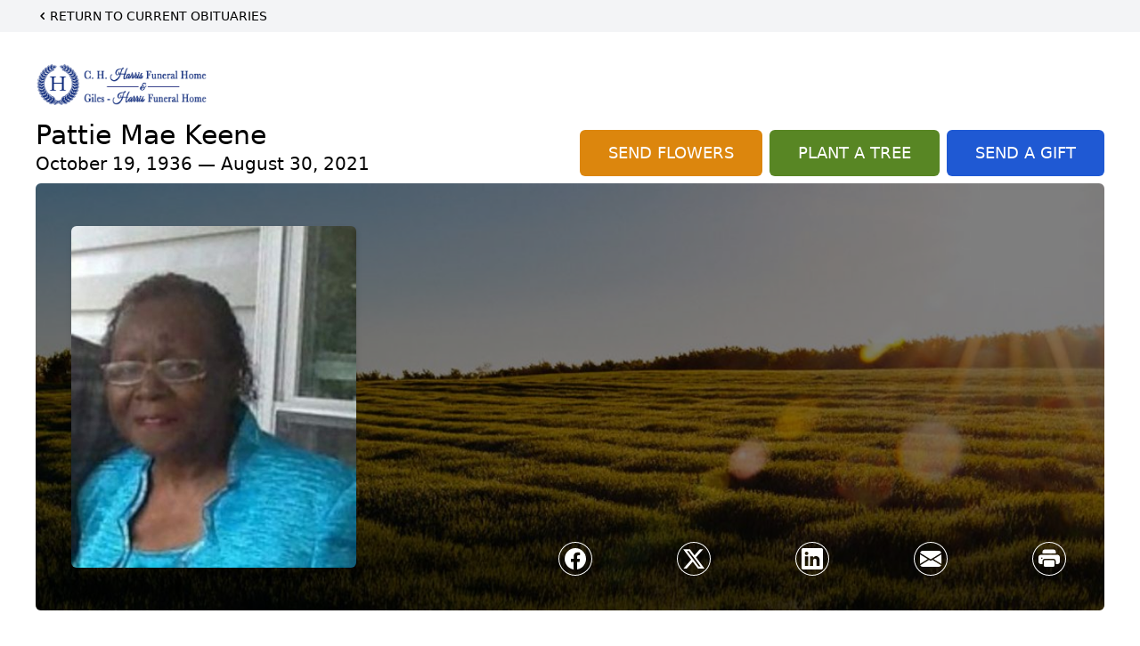

--- FILE ---
content_type: text/html; charset=utf-8
request_url: https://www.google.com/recaptcha/enterprise/anchor?ar=1&k=6Lc1XvoqAAAAAKM7glAGs-l2R5-vd2_gX_Xjb_iP&co=aHR0cHM6Ly93d3cuaGFycmlzZmhjLmNvbTo0NDM.&hl=en&type=image&v=9TiwnJFHeuIw_s0wSd3fiKfN&theme=light&size=invisible&badge=bottomright&anchor-ms=20000&execute-ms=30000&cb=g5vx45hz0z4v
body_size: 49460
content:
<!DOCTYPE HTML><html dir="ltr" lang="en"><head><meta http-equiv="Content-Type" content="text/html; charset=UTF-8">
<meta http-equiv="X-UA-Compatible" content="IE=edge">
<title>reCAPTCHA</title>
<style type="text/css">
/* cyrillic-ext */
@font-face {
  font-family: 'Roboto';
  font-style: normal;
  font-weight: 400;
  font-stretch: 100%;
  src: url(//fonts.gstatic.com/s/roboto/v48/KFO7CnqEu92Fr1ME7kSn66aGLdTylUAMa3GUBHMdazTgWw.woff2) format('woff2');
  unicode-range: U+0460-052F, U+1C80-1C8A, U+20B4, U+2DE0-2DFF, U+A640-A69F, U+FE2E-FE2F;
}
/* cyrillic */
@font-face {
  font-family: 'Roboto';
  font-style: normal;
  font-weight: 400;
  font-stretch: 100%;
  src: url(//fonts.gstatic.com/s/roboto/v48/KFO7CnqEu92Fr1ME7kSn66aGLdTylUAMa3iUBHMdazTgWw.woff2) format('woff2');
  unicode-range: U+0301, U+0400-045F, U+0490-0491, U+04B0-04B1, U+2116;
}
/* greek-ext */
@font-face {
  font-family: 'Roboto';
  font-style: normal;
  font-weight: 400;
  font-stretch: 100%;
  src: url(//fonts.gstatic.com/s/roboto/v48/KFO7CnqEu92Fr1ME7kSn66aGLdTylUAMa3CUBHMdazTgWw.woff2) format('woff2');
  unicode-range: U+1F00-1FFF;
}
/* greek */
@font-face {
  font-family: 'Roboto';
  font-style: normal;
  font-weight: 400;
  font-stretch: 100%;
  src: url(//fonts.gstatic.com/s/roboto/v48/KFO7CnqEu92Fr1ME7kSn66aGLdTylUAMa3-UBHMdazTgWw.woff2) format('woff2');
  unicode-range: U+0370-0377, U+037A-037F, U+0384-038A, U+038C, U+038E-03A1, U+03A3-03FF;
}
/* math */
@font-face {
  font-family: 'Roboto';
  font-style: normal;
  font-weight: 400;
  font-stretch: 100%;
  src: url(//fonts.gstatic.com/s/roboto/v48/KFO7CnqEu92Fr1ME7kSn66aGLdTylUAMawCUBHMdazTgWw.woff2) format('woff2');
  unicode-range: U+0302-0303, U+0305, U+0307-0308, U+0310, U+0312, U+0315, U+031A, U+0326-0327, U+032C, U+032F-0330, U+0332-0333, U+0338, U+033A, U+0346, U+034D, U+0391-03A1, U+03A3-03A9, U+03B1-03C9, U+03D1, U+03D5-03D6, U+03F0-03F1, U+03F4-03F5, U+2016-2017, U+2034-2038, U+203C, U+2040, U+2043, U+2047, U+2050, U+2057, U+205F, U+2070-2071, U+2074-208E, U+2090-209C, U+20D0-20DC, U+20E1, U+20E5-20EF, U+2100-2112, U+2114-2115, U+2117-2121, U+2123-214F, U+2190, U+2192, U+2194-21AE, U+21B0-21E5, U+21F1-21F2, U+21F4-2211, U+2213-2214, U+2216-22FF, U+2308-230B, U+2310, U+2319, U+231C-2321, U+2336-237A, U+237C, U+2395, U+239B-23B7, U+23D0, U+23DC-23E1, U+2474-2475, U+25AF, U+25B3, U+25B7, U+25BD, U+25C1, U+25CA, U+25CC, U+25FB, U+266D-266F, U+27C0-27FF, U+2900-2AFF, U+2B0E-2B11, U+2B30-2B4C, U+2BFE, U+3030, U+FF5B, U+FF5D, U+1D400-1D7FF, U+1EE00-1EEFF;
}
/* symbols */
@font-face {
  font-family: 'Roboto';
  font-style: normal;
  font-weight: 400;
  font-stretch: 100%;
  src: url(//fonts.gstatic.com/s/roboto/v48/KFO7CnqEu92Fr1ME7kSn66aGLdTylUAMaxKUBHMdazTgWw.woff2) format('woff2');
  unicode-range: U+0001-000C, U+000E-001F, U+007F-009F, U+20DD-20E0, U+20E2-20E4, U+2150-218F, U+2190, U+2192, U+2194-2199, U+21AF, U+21E6-21F0, U+21F3, U+2218-2219, U+2299, U+22C4-22C6, U+2300-243F, U+2440-244A, U+2460-24FF, U+25A0-27BF, U+2800-28FF, U+2921-2922, U+2981, U+29BF, U+29EB, U+2B00-2BFF, U+4DC0-4DFF, U+FFF9-FFFB, U+10140-1018E, U+10190-1019C, U+101A0, U+101D0-101FD, U+102E0-102FB, U+10E60-10E7E, U+1D2C0-1D2D3, U+1D2E0-1D37F, U+1F000-1F0FF, U+1F100-1F1AD, U+1F1E6-1F1FF, U+1F30D-1F30F, U+1F315, U+1F31C, U+1F31E, U+1F320-1F32C, U+1F336, U+1F378, U+1F37D, U+1F382, U+1F393-1F39F, U+1F3A7-1F3A8, U+1F3AC-1F3AF, U+1F3C2, U+1F3C4-1F3C6, U+1F3CA-1F3CE, U+1F3D4-1F3E0, U+1F3ED, U+1F3F1-1F3F3, U+1F3F5-1F3F7, U+1F408, U+1F415, U+1F41F, U+1F426, U+1F43F, U+1F441-1F442, U+1F444, U+1F446-1F449, U+1F44C-1F44E, U+1F453, U+1F46A, U+1F47D, U+1F4A3, U+1F4B0, U+1F4B3, U+1F4B9, U+1F4BB, U+1F4BF, U+1F4C8-1F4CB, U+1F4D6, U+1F4DA, U+1F4DF, U+1F4E3-1F4E6, U+1F4EA-1F4ED, U+1F4F7, U+1F4F9-1F4FB, U+1F4FD-1F4FE, U+1F503, U+1F507-1F50B, U+1F50D, U+1F512-1F513, U+1F53E-1F54A, U+1F54F-1F5FA, U+1F610, U+1F650-1F67F, U+1F687, U+1F68D, U+1F691, U+1F694, U+1F698, U+1F6AD, U+1F6B2, U+1F6B9-1F6BA, U+1F6BC, U+1F6C6-1F6CF, U+1F6D3-1F6D7, U+1F6E0-1F6EA, U+1F6F0-1F6F3, U+1F6F7-1F6FC, U+1F700-1F7FF, U+1F800-1F80B, U+1F810-1F847, U+1F850-1F859, U+1F860-1F887, U+1F890-1F8AD, U+1F8B0-1F8BB, U+1F8C0-1F8C1, U+1F900-1F90B, U+1F93B, U+1F946, U+1F984, U+1F996, U+1F9E9, U+1FA00-1FA6F, U+1FA70-1FA7C, U+1FA80-1FA89, U+1FA8F-1FAC6, U+1FACE-1FADC, U+1FADF-1FAE9, U+1FAF0-1FAF8, U+1FB00-1FBFF;
}
/* vietnamese */
@font-face {
  font-family: 'Roboto';
  font-style: normal;
  font-weight: 400;
  font-stretch: 100%;
  src: url(//fonts.gstatic.com/s/roboto/v48/KFO7CnqEu92Fr1ME7kSn66aGLdTylUAMa3OUBHMdazTgWw.woff2) format('woff2');
  unicode-range: U+0102-0103, U+0110-0111, U+0128-0129, U+0168-0169, U+01A0-01A1, U+01AF-01B0, U+0300-0301, U+0303-0304, U+0308-0309, U+0323, U+0329, U+1EA0-1EF9, U+20AB;
}
/* latin-ext */
@font-face {
  font-family: 'Roboto';
  font-style: normal;
  font-weight: 400;
  font-stretch: 100%;
  src: url(//fonts.gstatic.com/s/roboto/v48/KFO7CnqEu92Fr1ME7kSn66aGLdTylUAMa3KUBHMdazTgWw.woff2) format('woff2');
  unicode-range: U+0100-02BA, U+02BD-02C5, U+02C7-02CC, U+02CE-02D7, U+02DD-02FF, U+0304, U+0308, U+0329, U+1D00-1DBF, U+1E00-1E9F, U+1EF2-1EFF, U+2020, U+20A0-20AB, U+20AD-20C0, U+2113, U+2C60-2C7F, U+A720-A7FF;
}
/* latin */
@font-face {
  font-family: 'Roboto';
  font-style: normal;
  font-weight: 400;
  font-stretch: 100%;
  src: url(//fonts.gstatic.com/s/roboto/v48/KFO7CnqEu92Fr1ME7kSn66aGLdTylUAMa3yUBHMdazQ.woff2) format('woff2');
  unicode-range: U+0000-00FF, U+0131, U+0152-0153, U+02BB-02BC, U+02C6, U+02DA, U+02DC, U+0304, U+0308, U+0329, U+2000-206F, U+20AC, U+2122, U+2191, U+2193, U+2212, U+2215, U+FEFF, U+FFFD;
}
/* cyrillic-ext */
@font-face {
  font-family: 'Roboto';
  font-style: normal;
  font-weight: 500;
  font-stretch: 100%;
  src: url(//fonts.gstatic.com/s/roboto/v48/KFO7CnqEu92Fr1ME7kSn66aGLdTylUAMa3GUBHMdazTgWw.woff2) format('woff2');
  unicode-range: U+0460-052F, U+1C80-1C8A, U+20B4, U+2DE0-2DFF, U+A640-A69F, U+FE2E-FE2F;
}
/* cyrillic */
@font-face {
  font-family: 'Roboto';
  font-style: normal;
  font-weight: 500;
  font-stretch: 100%;
  src: url(//fonts.gstatic.com/s/roboto/v48/KFO7CnqEu92Fr1ME7kSn66aGLdTylUAMa3iUBHMdazTgWw.woff2) format('woff2');
  unicode-range: U+0301, U+0400-045F, U+0490-0491, U+04B0-04B1, U+2116;
}
/* greek-ext */
@font-face {
  font-family: 'Roboto';
  font-style: normal;
  font-weight: 500;
  font-stretch: 100%;
  src: url(//fonts.gstatic.com/s/roboto/v48/KFO7CnqEu92Fr1ME7kSn66aGLdTylUAMa3CUBHMdazTgWw.woff2) format('woff2');
  unicode-range: U+1F00-1FFF;
}
/* greek */
@font-face {
  font-family: 'Roboto';
  font-style: normal;
  font-weight: 500;
  font-stretch: 100%;
  src: url(//fonts.gstatic.com/s/roboto/v48/KFO7CnqEu92Fr1ME7kSn66aGLdTylUAMa3-UBHMdazTgWw.woff2) format('woff2');
  unicode-range: U+0370-0377, U+037A-037F, U+0384-038A, U+038C, U+038E-03A1, U+03A3-03FF;
}
/* math */
@font-face {
  font-family: 'Roboto';
  font-style: normal;
  font-weight: 500;
  font-stretch: 100%;
  src: url(//fonts.gstatic.com/s/roboto/v48/KFO7CnqEu92Fr1ME7kSn66aGLdTylUAMawCUBHMdazTgWw.woff2) format('woff2');
  unicode-range: U+0302-0303, U+0305, U+0307-0308, U+0310, U+0312, U+0315, U+031A, U+0326-0327, U+032C, U+032F-0330, U+0332-0333, U+0338, U+033A, U+0346, U+034D, U+0391-03A1, U+03A3-03A9, U+03B1-03C9, U+03D1, U+03D5-03D6, U+03F0-03F1, U+03F4-03F5, U+2016-2017, U+2034-2038, U+203C, U+2040, U+2043, U+2047, U+2050, U+2057, U+205F, U+2070-2071, U+2074-208E, U+2090-209C, U+20D0-20DC, U+20E1, U+20E5-20EF, U+2100-2112, U+2114-2115, U+2117-2121, U+2123-214F, U+2190, U+2192, U+2194-21AE, U+21B0-21E5, U+21F1-21F2, U+21F4-2211, U+2213-2214, U+2216-22FF, U+2308-230B, U+2310, U+2319, U+231C-2321, U+2336-237A, U+237C, U+2395, U+239B-23B7, U+23D0, U+23DC-23E1, U+2474-2475, U+25AF, U+25B3, U+25B7, U+25BD, U+25C1, U+25CA, U+25CC, U+25FB, U+266D-266F, U+27C0-27FF, U+2900-2AFF, U+2B0E-2B11, U+2B30-2B4C, U+2BFE, U+3030, U+FF5B, U+FF5D, U+1D400-1D7FF, U+1EE00-1EEFF;
}
/* symbols */
@font-face {
  font-family: 'Roboto';
  font-style: normal;
  font-weight: 500;
  font-stretch: 100%;
  src: url(//fonts.gstatic.com/s/roboto/v48/KFO7CnqEu92Fr1ME7kSn66aGLdTylUAMaxKUBHMdazTgWw.woff2) format('woff2');
  unicode-range: U+0001-000C, U+000E-001F, U+007F-009F, U+20DD-20E0, U+20E2-20E4, U+2150-218F, U+2190, U+2192, U+2194-2199, U+21AF, U+21E6-21F0, U+21F3, U+2218-2219, U+2299, U+22C4-22C6, U+2300-243F, U+2440-244A, U+2460-24FF, U+25A0-27BF, U+2800-28FF, U+2921-2922, U+2981, U+29BF, U+29EB, U+2B00-2BFF, U+4DC0-4DFF, U+FFF9-FFFB, U+10140-1018E, U+10190-1019C, U+101A0, U+101D0-101FD, U+102E0-102FB, U+10E60-10E7E, U+1D2C0-1D2D3, U+1D2E0-1D37F, U+1F000-1F0FF, U+1F100-1F1AD, U+1F1E6-1F1FF, U+1F30D-1F30F, U+1F315, U+1F31C, U+1F31E, U+1F320-1F32C, U+1F336, U+1F378, U+1F37D, U+1F382, U+1F393-1F39F, U+1F3A7-1F3A8, U+1F3AC-1F3AF, U+1F3C2, U+1F3C4-1F3C6, U+1F3CA-1F3CE, U+1F3D4-1F3E0, U+1F3ED, U+1F3F1-1F3F3, U+1F3F5-1F3F7, U+1F408, U+1F415, U+1F41F, U+1F426, U+1F43F, U+1F441-1F442, U+1F444, U+1F446-1F449, U+1F44C-1F44E, U+1F453, U+1F46A, U+1F47D, U+1F4A3, U+1F4B0, U+1F4B3, U+1F4B9, U+1F4BB, U+1F4BF, U+1F4C8-1F4CB, U+1F4D6, U+1F4DA, U+1F4DF, U+1F4E3-1F4E6, U+1F4EA-1F4ED, U+1F4F7, U+1F4F9-1F4FB, U+1F4FD-1F4FE, U+1F503, U+1F507-1F50B, U+1F50D, U+1F512-1F513, U+1F53E-1F54A, U+1F54F-1F5FA, U+1F610, U+1F650-1F67F, U+1F687, U+1F68D, U+1F691, U+1F694, U+1F698, U+1F6AD, U+1F6B2, U+1F6B9-1F6BA, U+1F6BC, U+1F6C6-1F6CF, U+1F6D3-1F6D7, U+1F6E0-1F6EA, U+1F6F0-1F6F3, U+1F6F7-1F6FC, U+1F700-1F7FF, U+1F800-1F80B, U+1F810-1F847, U+1F850-1F859, U+1F860-1F887, U+1F890-1F8AD, U+1F8B0-1F8BB, U+1F8C0-1F8C1, U+1F900-1F90B, U+1F93B, U+1F946, U+1F984, U+1F996, U+1F9E9, U+1FA00-1FA6F, U+1FA70-1FA7C, U+1FA80-1FA89, U+1FA8F-1FAC6, U+1FACE-1FADC, U+1FADF-1FAE9, U+1FAF0-1FAF8, U+1FB00-1FBFF;
}
/* vietnamese */
@font-face {
  font-family: 'Roboto';
  font-style: normal;
  font-weight: 500;
  font-stretch: 100%;
  src: url(//fonts.gstatic.com/s/roboto/v48/KFO7CnqEu92Fr1ME7kSn66aGLdTylUAMa3OUBHMdazTgWw.woff2) format('woff2');
  unicode-range: U+0102-0103, U+0110-0111, U+0128-0129, U+0168-0169, U+01A0-01A1, U+01AF-01B0, U+0300-0301, U+0303-0304, U+0308-0309, U+0323, U+0329, U+1EA0-1EF9, U+20AB;
}
/* latin-ext */
@font-face {
  font-family: 'Roboto';
  font-style: normal;
  font-weight: 500;
  font-stretch: 100%;
  src: url(//fonts.gstatic.com/s/roboto/v48/KFO7CnqEu92Fr1ME7kSn66aGLdTylUAMa3KUBHMdazTgWw.woff2) format('woff2');
  unicode-range: U+0100-02BA, U+02BD-02C5, U+02C7-02CC, U+02CE-02D7, U+02DD-02FF, U+0304, U+0308, U+0329, U+1D00-1DBF, U+1E00-1E9F, U+1EF2-1EFF, U+2020, U+20A0-20AB, U+20AD-20C0, U+2113, U+2C60-2C7F, U+A720-A7FF;
}
/* latin */
@font-face {
  font-family: 'Roboto';
  font-style: normal;
  font-weight: 500;
  font-stretch: 100%;
  src: url(//fonts.gstatic.com/s/roboto/v48/KFO7CnqEu92Fr1ME7kSn66aGLdTylUAMa3yUBHMdazQ.woff2) format('woff2');
  unicode-range: U+0000-00FF, U+0131, U+0152-0153, U+02BB-02BC, U+02C6, U+02DA, U+02DC, U+0304, U+0308, U+0329, U+2000-206F, U+20AC, U+2122, U+2191, U+2193, U+2212, U+2215, U+FEFF, U+FFFD;
}
/* cyrillic-ext */
@font-face {
  font-family: 'Roboto';
  font-style: normal;
  font-weight: 900;
  font-stretch: 100%;
  src: url(//fonts.gstatic.com/s/roboto/v48/KFO7CnqEu92Fr1ME7kSn66aGLdTylUAMa3GUBHMdazTgWw.woff2) format('woff2');
  unicode-range: U+0460-052F, U+1C80-1C8A, U+20B4, U+2DE0-2DFF, U+A640-A69F, U+FE2E-FE2F;
}
/* cyrillic */
@font-face {
  font-family: 'Roboto';
  font-style: normal;
  font-weight: 900;
  font-stretch: 100%;
  src: url(//fonts.gstatic.com/s/roboto/v48/KFO7CnqEu92Fr1ME7kSn66aGLdTylUAMa3iUBHMdazTgWw.woff2) format('woff2');
  unicode-range: U+0301, U+0400-045F, U+0490-0491, U+04B0-04B1, U+2116;
}
/* greek-ext */
@font-face {
  font-family: 'Roboto';
  font-style: normal;
  font-weight: 900;
  font-stretch: 100%;
  src: url(//fonts.gstatic.com/s/roboto/v48/KFO7CnqEu92Fr1ME7kSn66aGLdTylUAMa3CUBHMdazTgWw.woff2) format('woff2');
  unicode-range: U+1F00-1FFF;
}
/* greek */
@font-face {
  font-family: 'Roboto';
  font-style: normal;
  font-weight: 900;
  font-stretch: 100%;
  src: url(//fonts.gstatic.com/s/roboto/v48/KFO7CnqEu92Fr1ME7kSn66aGLdTylUAMa3-UBHMdazTgWw.woff2) format('woff2');
  unicode-range: U+0370-0377, U+037A-037F, U+0384-038A, U+038C, U+038E-03A1, U+03A3-03FF;
}
/* math */
@font-face {
  font-family: 'Roboto';
  font-style: normal;
  font-weight: 900;
  font-stretch: 100%;
  src: url(//fonts.gstatic.com/s/roboto/v48/KFO7CnqEu92Fr1ME7kSn66aGLdTylUAMawCUBHMdazTgWw.woff2) format('woff2');
  unicode-range: U+0302-0303, U+0305, U+0307-0308, U+0310, U+0312, U+0315, U+031A, U+0326-0327, U+032C, U+032F-0330, U+0332-0333, U+0338, U+033A, U+0346, U+034D, U+0391-03A1, U+03A3-03A9, U+03B1-03C9, U+03D1, U+03D5-03D6, U+03F0-03F1, U+03F4-03F5, U+2016-2017, U+2034-2038, U+203C, U+2040, U+2043, U+2047, U+2050, U+2057, U+205F, U+2070-2071, U+2074-208E, U+2090-209C, U+20D0-20DC, U+20E1, U+20E5-20EF, U+2100-2112, U+2114-2115, U+2117-2121, U+2123-214F, U+2190, U+2192, U+2194-21AE, U+21B0-21E5, U+21F1-21F2, U+21F4-2211, U+2213-2214, U+2216-22FF, U+2308-230B, U+2310, U+2319, U+231C-2321, U+2336-237A, U+237C, U+2395, U+239B-23B7, U+23D0, U+23DC-23E1, U+2474-2475, U+25AF, U+25B3, U+25B7, U+25BD, U+25C1, U+25CA, U+25CC, U+25FB, U+266D-266F, U+27C0-27FF, U+2900-2AFF, U+2B0E-2B11, U+2B30-2B4C, U+2BFE, U+3030, U+FF5B, U+FF5D, U+1D400-1D7FF, U+1EE00-1EEFF;
}
/* symbols */
@font-face {
  font-family: 'Roboto';
  font-style: normal;
  font-weight: 900;
  font-stretch: 100%;
  src: url(//fonts.gstatic.com/s/roboto/v48/KFO7CnqEu92Fr1ME7kSn66aGLdTylUAMaxKUBHMdazTgWw.woff2) format('woff2');
  unicode-range: U+0001-000C, U+000E-001F, U+007F-009F, U+20DD-20E0, U+20E2-20E4, U+2150-218F, U+2190, U+2192, U+2194-2199, U+21AF, U+21E6-21F0, U+21F3, U+2218-2219, U+2299, U+22C4-22C6, U+2300-243F, U+2440-244A, U+2460-24FF, U+25A0-27BF, U+2800-28FF, U+2921-2922, U+2981, U+29BF, U+29EB, U+2B00-2BFF, U+4DC0-4DFF, U+FFF9-FFFB, U+10140-1018E, U+10190-1019C, U+101A0, U+101D0-101FD, U+102E0-102FB, U+10E60-10E7E, U+1D2C0-1D2D3, U+1D2E0-1D37F, U+1F000-1F0FF, U+1F100-1F1AD, U+1F1E6-1F1FF, U+1F30D-1F30F, U+1F315, U+1F31C, U+1F31E, U+1F320-1F32C, U+1F336, U+1F378, U+1F37D, U+1F382, U+1F393-1F39F, U+1F3A7-1F3A8, U+1F3AC-1F3AF, U+1F3C2, U+1F3C4-1F3C6, U+1F3CA-1F3CE, U+1F3D4-1F3E0, U+1F3ED, U+1F3F1-1F3F3, U+1F3F5-1F3F7, U+1F408, U+1F415, U+1F41F, U+1F426, U+1F43F, U+1F441-1F442, U+1F444, U+1F446-1F449, U+1F44C-1F44E, U+1F453, U+1F46A, U+1F47D, U+1F4A3, U+1F4B0, U+1F4B3, U+1F4B9, U+1F4BB, U+1F4BF, U+1F4C8-1F4CB, U+1F4D6, U+1F4DA, U+1F4DF, U+1F4E3-1F4E6, U+1F4EA-1F4ED, U+1F4F7, U+1F4F9-1F4FB, U+1F4FD-1F4FE, U+1F503, U+1F507-1F50B, U+1F50D, U+1F512-1F513, U+1F53E-1F54A, U+1F54F-1F5FA, U+1F610, U+1F650-1F67F, U+1F687, U+1F68D, U+1F691, U+1F694, U+1F698, U+1F6AD, U+1F6B2, U+1F6B9-1F6BA, U+1F6BC, U+1F6C6-1F6CF, U+1F6D3-1F6D7, U+1F6E0-1F6EA, U+1F6F0-1F6F3, U+1F6F7-1F6FC, U+1F700-1F7FF, U+1F800-1F80B, U+1F810-1F847, U+1F850-1F859, U+1F860-1F887, U+1F890-1F8AD, U+1F8B0-1F8BB, U+1F8C0-1F8C1, U+1F900-1F90B, U+1F93B, U+1F946, U+1F984, U+1F996, U+1F9E9, U+1FA00-1FA6F, U+1FA70-1FA7C, U+1FA80-1FA89, U+1FA8F-1FAC6, U+1FACE-1FADC, U+1FADF-1FAE9, U+1FAF0-1FAF8, U+1FB00-1FBFF;
}
/* vietnamese */
@font-face {
  font-family: 'Roboto';
  font-style: normal;
  font-weight: 900;
  font-stretch: 100%;
  src: url(//fonts.gstatic.com/s/roboto/v48/KFO7CnqEu92Fr1ME7kSn66aGLdTylUAMa3OUBHMdazTgWw.woff2) format('woff2');
  unicode-range: U+0102-0103, U+0110-0111, U+0128-0129, U+0168-0169, U+01A0-01A1, U+01AF-01B0, U+0300-0301, U+0303-0304, U+0308-0309, U+0323, U+0329, U+1EA0-1EF9, U+20AB;
}
/* latin-ext */
@font-face {
  font-family: 'Roboto';
  font-style: normal;
  font-weight: 900;
  font-stretch: 100%;
  src: url(//fonts.gstatic.com/s/roboto/v48/KFO7CnqEu92Fr1ME7kSn66aGLdTylUAMa3KUBHMdazTgWw.woff2) format('woff2');
  unicode-range: U+0100-02BA, U+02BD-02C5, U+02C7-02CC, U+02CE-02D7, U+02DD-02FF, U+0304, U+0308, U+0329, U+1D00-1DBF, U+1E00-1E9F, U+1EF2-1EFF, U+2020, U+20A0-20AB, U+20AD-20C0, U+2113, U+2C60-2C7F, U+A720-A7FF;
}
/* latin */
@font-face {
  font-family: 'Roboto';
  font-style: normal;
  font-weight: 900;
  font-stretch: 100%;
  src: url(//fonts.gstatic.com/s/roboto/v48/KFO7CnqEu92Fr1ME7kSn66aGLdTylUAMa3yUBHMdazQ.woff2) format('woff2');
  unicode-range: U+0000-00FF, U+0131, U+0152-0153, U+02BB-02BC, U+02C6, U+02DA, U+02DC, U+0304, U+0308, U+0329, U+2000-206F, U+20AC, U+2122, U+2191, U+2193, U+2212, U+2215, U+FEFF, U+FFFD;
}

</style>
<link rel="stylesheet" type="text/css" href="https://www.gstatic.com/recaptcha/releases/9TiwnJFHeuIw_s0wSd3fiKfN/styles__ltr.css">
<script nonce="anF_jwUSD13tky1NwB10mw" type="text/javascript">window['__recaptcha_api'] = 'https://www.google.com/recaptcha/enterprise/';</script>
<script type="text/javascript" src="https://www.gstatic.com/recaptcha/releases/9TiwnJFHeuIw_s0wSd3fiKfN/recaptcha__en.js" nonce="anF_jwUSD13tky1NwB10mw">
      
    </script></head>
<body><div id="rc-anchor-alert" class="rc-anchor-alert"></div>
<input type="hidden" id="recaptcha-token" value="[base64]">
<script type="text/javascript" nonce="anF_jwUSD13tky1NwB10mw">
      recaptcha.anchor.Main.init("[\x22ainput\x22,[\x22bgdata\x22,\x22\x22,\[base64]/[base64]/bmV3IFpbdF0obVswXSk6Sz09Mj9uZXcgWlt0XShtWzBdLG1bMV0pOks9PTM/bmV3IFpbdF0obVswXSxtWzFdLG1bMl0pOks9PTQ/[base64]/[base64]/[base64]/[base64]/[base64]/[base64]/[base64]/[base64]/[base64]/[base64]/[base64]/[base64]/[base64]/[base64]\\u003d\\u003d\x22,\[base64]\\u003d\\u003d\x22,\x22w6M1VkzCucKawrTClcOqwqgZJsO6w4DDqXkDwq/[base64]/CgX8kBcOIL1XCkVAuw4LDuwjCl2ctQsOLw4sSw7/[base64]/BQLCrcKSc07Duh/[base64]/asO6fxvCuQMVwrvDuMOZwrzCn3J4R8K2aVg7aMOxw75zwpF4K07DrjBDw6pLw7fCisKew4sYE8OAwpLCmcOvJGnChcK/w44tw5JOw4wtFMK0w71gw41vBCbDpQ7Cu8Kow7s9w44ww7nCn8KvKsKFTwrDgcO2BsO7GGTCisKoLSTDplpnYwPDtg3Dj0kOZcOxCcK2wpDDlsKka8KIwo4rw6U4THEcwrQ/w4DCtsOWVsKbw5w3wpItMsKtwqvCncOgwpUMDcKCw5VSwo3Cs3nCuMOpw43CkMKhw5hCPMKCR8KdwozDogXCiMKJwr8gPCk0bUbCvcKJUk4QLsKYVUzClcOxwrDDlwkVw53Do1jCilPCvQlVIMK/wqnCrnpTwovCkyJmwrbCom/[base64]/DhETDuMKbc8KOw7IOf8ONd8ORw4Rsw5sCwqnCqMK5fybDgxbCny44wpzCsFrCq8O7U8OMwp45V8KdGgZpw6AiesOyEiZHa2duwpvCisKNw4rDt0Uqd8Kywo1sPE3Coxg9csO5XMKzwolOwpdKw4RDwr/DjcKNV8KsT8KXwrbDiWzDul04wp3CiMKmG8OyUMOda8OBScOzMcKocsOsFRl0YcOLDSlSPHMfwrRmHsO7w4zCicOJw4HClmDCi2/DqcOLZcObRnlqw5QLM24pGMOMwq1WG8Oqw4zDrsORMF18QsOUw63DoFVpworDg1rDvTN5w7dtCX82w4zDu3QddWPCsDpqw6zCrjLCoHgJw5JjFcORw4/DlB/DicKJw7MLwrzCmnFswo9ve8OlZcONYMKmWX/DogFYWVAcQsODPAppwqjCjlzCh8Kgw6LDqcKKXiojw4pAw7pZfGUyw63DjhbCicKqM1bCswnCkknCtsKrB3EBLnJZwqfDh8O3E8KZwrXDjcKKdMKlIMOCWTPDrMOVGH/DoMO+BRkyw7tdRHMwwo9aw5RbA8OwwpUbw5fCt8ONw4xkMV7DtFltDy7ColrDosKqw7rDk8OQJsK+wrXDsgkXw51JGMKvw4dpXFLCuMKTQcKZwrY5w55jW3Q/NsO5w4TDs8OKaMK8P8KJw4LCuCkew6zCusOmPMKSKknDnG4Jw6nDssK6wqrDtcO9w4pKN8OWw4wzP8K4On4Swo3DvgMWbmAmAB/[base64]/CliJTasOTfXLDnMKlwobCpgPCrsO6w7fDhsKYwrIcSsKKQcKlLcOswozDgWhDwrFzwqPCo0c8CcKFZ8OWJjbCvwY8NsKAw7vDlcO2FTYZIl/CsXjCoGPCt0E7NsKjRcO6VzfCt1TDpC/DoVTDusOKScOwwoLCvcOZwqtWMhbCjcOdFMO9wq/DoMKoJMKCFjBbal7DgsOoH8O3WmAiw64jw7bDpSgXw5jDi8Kxwqg9w6MyWFw3Dg5gw592wr/Cg1AZY8Oqw5jCjSI1IizChAZCE8KQQcO8XRvClsO8wrASB8KLAWtzw7clw7XDmcO8GDHDnkfDm8K9RWYRw7jCkMKPw43Cs8OzwrjCslo3wr/CnznCisOIAHNaQzxVw5LCl8Oxw6vCqcK3w6cOWzxXfEMwwr3CmxXDqVHDucOIw5vDh8O3flDDgy/CtsOaw53DrcKkw4c7HRPCozg2IhrCn8O2JGXCuRLCq8OAwq/CpFUGZxVFw4fDtnfCuhBNL38lw53DlDFiCiZ1L8OeZ8OjLF/DlsKhRsOgw6kCaHU+wpnCq8OHA8KNCjkCRMOBw7HCsEzCh1o3wprDhsOTwpvCjsOGw4jCvsKJwrw/w5HCucKwD8KJwrnCtShuwogoDn/CpsKvwqjCiMOaAsOfZU/[base64]/w7rCrih7MMK/[base64]/DpAjDnMKywosZT8KnJ0U3w7DDlg7DoxfCimjCksOzwr5IUsOowozDpcKxUcKqwp1GwqzCnF/DosOqV8Kswpcmwrl0V2E+wqXCh8O+bGhFwqRPwo/[base64]/Cq3ZdB8KPw6LClAZyw4fCuMOmwr4yw4XCoMK3Mx/Ch8OlR0Uiw5TCi8K3w7gjwrMOwoLDixxRw5zDhntawr/CpsOtEcKCwp0nfsKAwqsaw5wTw57DtMOww6YxOcOlw6HCj8Kaw7FzwrzCi8Oow4HDl27ClBYlLjLCn2hJVTBzPcOufMOfwrI/wp5jw7zDmRVZw68Uw4rCmQPCs8Kcw6XDksOVUMOUwrcSwrI5bBVMN8OEw6BEw6HDiMORwoHCqHfDgcO5FR8wQsKCGAdLQxUBWQLDk2MTw7zCtTYOAsKtTcOVw4PCtnfCl0QDwqFpYcOsAyxfwrxQQ13DmMKPw6R0wrJzflrDqVQgasKFw698BsKdGknCr8Oiwq/DqTnDg8OuwrJ+w5Q/VsOEUcKyw4nCqMKoSiDDn8Olw5/CrsKRLwDCuwnCpBF8w6M5wojCvcKjYlPDoiPCrMO0KSvCpcKNwotdcMOQw5c6w4c8GxV+WsKTK33CusOUw4pvw7rCjMKjw7kOJCbDk1DCvAssw7Q5wrIuNwUmw7ppeCzDhA8nw4zDucK+cz19wohBw6kmwp3DvAfDmT/CisOCwqzCgsKoNlNGQMKZwozDrgvDlS4kJ8OyWcONwokWQsODwrrCicKGwpLCrMOqNiMDaAHDqQLCrcKGw7jCoFZLw5jChsKdXH3CvsOIfsOcY8KOwpbCiHTDqyxBaCvCs08jwrnCpABZQcKvEcKbSnnDrk/ClVYPS8O9FcOHwpPCg20Uw6PCssK2w41uJh/[base64]/CncOMw6VKMF0iw7MEK8KjG8OPw6wNw5pgGcK7w4nCtcOGA8KSw6VpFy/Cr35NBcK9Vh3CnlwLwpjCrkQ3w6IZEcKrfkvDuDzCt8ONOSnDnQ06w70JZMKeJcKga20nVQ/CpmHChsOIEXrCnGHDhGdaMMKlw5Efw4bCrMKQTTdUAWhOKMOhw4nCq8OawpvDtmdUw79rMkrCl8OIUkPDhsOtwpUILsOgwr/CoS88QcKFOFHDqgbCncKBTm9fwqpmHWvCqRoowrvCv1nCskNaw7t2w7jDs0kKCMO+f8KkwoUvwo07woMvwqvDsMKAwrLCmDnDncO0SzDDvcOTS8KsQlDDiTt1wogcA8KLw7nCksOPw7J/wqVwwrERXxrDrWLCgisTw43Dn8OhMsO+AH8Lwo88wpvCo8KswqLCpsOiw6fCgcKSw5ttw6wWRCslwpABcsOFw6LDsQ5rHiERU8Ouw63DhcO7EUjDuAfDgkhhPMKhw6/DjsKKwrvCoFoOwqrCg8OuUsOJwo03PhfCmsOMYCVCw7PDpDHDnyQTwqs7GlRvYUvDv2nCpcKMBwHDkMK4wpMkMcOGwqzDucKuw4DDhMKVwq3CjyjCu1LDoMOqWA/CtsOjcB7Dp8OLwo7CinjDv8KjNQ/[base64]/CuEPDmsKRR8K3wpF1wpJ6wqHCiCIzw4DDgHjCnsKQwoBSMD5hwpHCilB0wpsrZMKjw7PDq2M8w4nCmsKxAsOzWjfCpxXDslt2wod8wpFhC8OEAXF3wqzCnMOCwp/DscO2wrnDmMOEM8K/[base64]/[base64]/DuMOhBsKPCMOzFSLCksOxIXF3w74JAcKRGsOOw5nDqGAMaA/DjxF4w6pywrReOwQ2GMKYJ8KEwoMfw4Mgw414UsKIwrBQw7hvRcK2O8K2wrwSw7/CuMOEEgxEOzDCj8OSwqTClcOew4bDh8K/wqdMIzDDjsK9esOrw43ClDUbeMK4wpRXO3jDq8Khw6bDpHnCo8KMEnbDiCLCoUJRccOyWirDrMOSw5AjwoTDhh8iDW9hHcOpw5lKUcOyw7ECdE7CtMK3W1vDiMOBw7thw5bDkcKJw5VRYjANw6nCuTN/[base64]/DqcK/EyM9wqLCpjXCqwDCmMKgwpfCqXkJwo9WwqLCncO9OMKILcO7RnpJBwkCfsK4wqkYw5InUkocYsOhAVkUAzHDrWR9esOOBD0gQsKKf27Ck1rCl2cdw6Zlw5HCtcOPw5xrwp7DhTU6OD1UwoDCicOzw63Cvh/ClyHDl8KzwrZGw6DDhAFowrvCrivCqsK4w5DDtWAGwoYNw5pgw6rDvlnDr1DDvXDDhsKoGx3DkMKLwqPCrgYhw4kffMO0wrBdfMKpBcOxwr7DgsOwdnLDm8K1w4oRw7s/w5nDkSpZfSTDscOEw5LDhSdnRMKRwpXCtcOKO23DnMOPwqBOQsOLwoQCGsKIwoo8Z8KeChvCtMKZecO3TVHDrXlEwp4tZVPDgMKdwqnDoMKswo7DtcOHS2AQwoDDmcKQwo0VEifChcKseV3Dt8O1SlHDu8Oxw5QQPcO1bsKSwp8ARmzDkMKSw67Dug/CpsKfw5bCvW/DusKPw4YSU1owL1A1wrzCr8OoejnCpA4ZT8Kyw7Jkw6Yxw7dZAXrCl8OPPn/Cs8KJK8Omw6jDsyw7w4rCikJIw6REwrrDh1bDoMOPwohZE8OVwo7DssOLwoDCh8K+woZ6MhrDvwcMdsO0w6rCpsKmw6jClcKbw7fCk8KDFMOFRFPCscO0wrk+GFt2BMKVPm7CkMOEwo/ChsOvR8KMwq7DqEHDtcKKw6nDuGZ7w5jCpMKTI8KUGMOXQHZWHcK1Sx9pKzjCk0Bfw49cKSl+K8OmwpzDilnDnAHDkMO4B8OMVcOBwrjCucOuwprCjipTw4RUw6oyV3MVwrXCuMKfZE5oaMO7wrx1Z8KfwpPClybDpsKCNsKzK8OhbsK/[base64]/KMOGQQDCg3phwrrCn8KOCn3DiRtZw6xdcgRoV2rDl8OSZHdQw7pSwq57dhgCOUMew4bCs8Oewp1Ow5U8czBcdMK+HUtQI8Knw4DCqsKBAsKrXcOKw7bCksKTCsO9H8KYw6EdwpcuwqDCg8O0w7wzwoM5w7vDi8K4cMKaQ8K0BC/ClcKowrNyKALDscO+OEDCvAjCtHTDvy5RcjPDtBXDg3FgJ0N0VcOoc8OGw5BYY3HCuylpJcKfSBd0wqQxw6jDmcK6BsOjwq3CsMKrw71yw4BuZcKZcUTDnMOAaMOxw5rDqS/Cp8ODwrgEKMO5GCTCr8KzfW1yAMKxw4HCuSXCnsOSEn9/wpHCv2bDqMO0wpjCtMKoZi7DisO3wp3DuHbCvkc/w6TDs8Khwq88w5MPwpfCkMK7wp7DnWrDlMKfwqnCiW1dwpRgw7g3w6nCqsKETMKxw64wZsO8e8KuTj/DksKSwowvw5LClBvCoA0yRDzCqgJPwrbDkB0ccRnDgh7CtcOXHcOOwqgaejzDpMKoM2Akw6DCp8Kpw4HCu8K8ZsODwpFbFBvCt8OPXXYGw6zCiG7DmsK6w77DgVnDiEnCu8KkVmtCDcKSw6EIFRfDhsK4w698AyHCi8OqTcOUDhk6G8KxaTQ+G8KlU8KqEnw/[base64]/CpsOpMVg4w6IRWxJ+XcKRwq3ConlMPMOLw4bCj8KawrzCpy7CisO5woPDu8OQecKywpjDs8OFF8KlwrTDocO7w743b8OUwpgRw6nCtSl3wpgCw6AuwqYjYCbCqjddw5dNdcO7OcKcTsOQw4w5McOZAMO2w4LDksKDGMKFwrDCt00vLx/DtW7DpxTDk8KdwqFvw6QwwoMHTsOrwopRwoVoTBfDlsOlwp/DtMOxw4fDpMOLwrDDtFfCgMKywpZ/w6wyw6vCjEzCry7DkCUNYMOzw4lpwrHDuRfDuGTCgD0lC2fDrV3CqVBUw5VAfXHCrMKxw5/DkMO8w79DLsOiDcOIOMObUcKTwoY5w4IZCsOJw4gjwrrDsFo0GsOGUMOEEcKtADvCg8KwKznCn8KuwpzCgVjCpH8MYcOswpjCuXwANiAhwqXCkcOWwqh7w5IcwrnDgxscw5DCkMOwwoYHQ0fClsKuPmhgEnrDlcK6w4oRwrJ0GcKXTV/Cg0gwcMKkw6fCjEZAO08ow6fCiDVawqMiwprCsVbDm1dHHcKDSH7CoMKvwqpuPXzDmh/CmW16wrPDnsKHbMO/[base64]/DucOLw7bChx/DgQwTKTvCtjs+J33CusK6w7YOwpfDmcKVwpPDnkwUwo4NZ17Cvmw4wrPDnWXDu3Z9wqPDilzDmRvCnMKQw6MCM8OsHsKzw6/DksKOWF0Cw5nDkcOyERsKRcOeahTDnjcLw7XDr3FdYMOYwqtSHC3Dvntuw4jDp8OFwpEKwqNzwrbDocOcwoBQTWXClh18wrJww53DrsO7asKzw47DtMKdJTddw6kIG8KqADvDsUAmbRfCl8O6Wl/[base64]/DuE/CpmrCusKheMObVD/Cv8OUHMKSbMOyND/[base64]/[base64]/[base64]/[base64]/wphuQzBzw77DrTTDq8KWbsKSHC7DhMO7w7TCvW8Awqc0JsKtw7I1woB7BcKCYcOVwp15G2siGMORw4pFTMKFw4HCpcObUMK+GsOTwrjDqG4zY1Ejw61Kf1XDsh3DunR0wpLDsGxNXsO/[base64]/CpFlAw5VgZyFJw4hsw47CqwcuWmlIw7pIXsOYJMKgw5zDoMKIw7hmw7rCuQ7Du8Ojw4sbOMKpwp51w757Pnl/w4QlccKFIxjDhMODL8ObfMKuEMOZOMOrFQ/ChcO9UMO6w4okITM7wpLClG/[base64]/CrcOSa2ZJwo1vQDbDn33DtjHDgHjCn2c2w68Lw7dyw7V4w6ASw7bDpcOqa8K2VMKUwqnDlsOhwqJdT8OmKVvCsMKsw5bCvcKJwr4eGVPCgxzClsOJOj8rw4TDhsKUMx/CkBbDhyhRwo7Ch8OKYgpkD0E/wqgow6LCphJFw7hUWMOzwookw78Uw5TDpipPwrtTwofCnhQXFMKeesO6AV3Clj5FCcK7wr8jwp/ChBd8wr5Wwp4cQ8Kqw5NowqvDpMKjwoklXQ7CkQ/CqsO9QxTCrsOFMHjCvcK4w6csUW96PSgLw5c/ecKWPFteHFo7P8KXCcKDw605SS/Dh2Y6w5cgw5Zxw4nCjXPClcO1WFccXcK0PXd4F3HCoXJDKsK2w6sCb8KcS0nCrx8DLEvDo8Kqw4vDnMKww7rDlHXDisK2Wx7DhMOnw5DDlcK4w6dxEXUSw45XAcKew45Qwq0AdMKrJhLCvMKPw5TDjcKUwo3Dkhghw5guMcK5w7XDhy/CtsOvLcKlwpxYw48iwp5WwpRpGFjDuFZYw7QhP8O8w7hSBMKGfMO5OAlFw73DnlHChVvCnAvDjkzChzHCgVZzDy7Dm2TCs1RJZcKrw5k3wrEqwqMZwq0Tw5lvWMKlDxrDshNkJ8KXwr4jXwgZw7B7LcO1wohzwpPCpsOFwrpoDsOXwoNQDsKPwo/DksKewqzChnBpwrjChg8yI8Ktc8KtS8KGw6NbwpQPw6hnYnXCjsO6LUvCr8KGIA5Yw6vDqhwvfG7CqMOrw6olwpICFE5XRMOXwp7DukrDrMOiWMKjdsKZOcO5TjTChMOSw7fDkQ4yw7DDrcKtwp3DvGNdwq/DlsKqwqZxw5xFw4LDvElGJ23Cv8OwbMO6w4Zcw5nDjS3CrU44w6I0w67DuCfDjgh0FMKiM3vDkMKaBS7Cpg1nH8Ofw4/DlMK5X8KxMWhgw6hQI8K/wp3Cu8KFw5DCuMKFfTY8wrLCiAlxEMKdw5TCqwgwEzfDmcKQwoUfw7vDtkdMLMOnwrzCqx3Dl1JowqDDvcOiwprCncOaw6R8U8O0eVA4eMOpa1BjGhx/w4vDhHQ4wowUwrVnw4TCmABNwqTDvTZpwqkswrJVAn/Di8Kvwrgzw4h2D0JGw6pYw53CusKRAQRwOGTDr07CqcKOw6XDkjcdwp9HwofDizPDuMK+w7fCmDpIwpN/w40jK8K9wo3DlDrDr3EaOHhtwoXCq2fCgCPCllBvwrPClHXCuH8uw58Zw4XDmR3ClsKIfcKswoXDs8OnwrEJFCQqw6hDPMOuwqzDu1HDpMOXwqkPw6PCmcKJw4zCuAJ5wo/DkgFqPMOILjd/wrzDusOow6jDkBJ9VMOKHsO9w7p3UcOFAVRFwrojfMKfw5lRw5I/w5DCqV8Pw5bDn8KgwozChMOvKFg1CcOqWBzDsGzDqStrwpLChsKDwpnDiT/[base64]/GQAldn/DnXAXwp1VO8K+JcOvwqVywrUDw6PClcOqDMK3w6NXwonCk8O/wocaw57DhUPDpcOeEAVzwqHDt1Y/KsKmdMOPwpnCicOAw7rDr2LCs8KUWTEGw57Co1/CpGHCqX3CqsKLwokbwpXCmsOvwoBMZDBWIcO+Txcawo/[base64]/Dl8KowpwWHcOvw4XCk8KeJBLClMOuw4/DrRPCtsOXwoM+w502BWzCjsKbHsOfGRrCvsKWDUjCj8OgwodrbEU+w7IgTXpOeMO9wpFkwoTCtsOLwqF1XR7Dm20cwr5dw5URw5Y2w6MXw6rCvcO2w5oXVMKNDBPDncKdwqZJwqnDpi/DisOYwqZ5DUoWwpbDncKuw5xTEzdew6/CrWrCv8O3fMKDw6XCsH0Pwopuw41HwqTCqsKZw7R/[base64]/[base64]/Ds8O0w7Zhw5DCucKVw64cw7bChsODw44vw4LCr2ZOwrPDj8KKwrdjw5g9wqhaMcK0JhvDlGPCsMO0woIfw5DCtcOrbh7CvMKCwo7Dj0Y9N8Ksw6xfwo7CscKeV8K5PAXCuzfDvwvCjkt4R8KsXlfCg8KJw5Mzwq8iXcOAwovDoQ/Cr8K9EHvDrCUCCsOkVsOFZz/CiQPCviPDtV0qIcKkwq7Dii1sAWFdUihKQy9Gw7NlKiDDtn7Dl8Kpw5nCtGNPbX3DrzsvInnCu8Ogw7VjbMKySFwywoBJVy1uwpjDn8OXwr3DuAgowoApR2IXw5lhw5nCh2FJwrtRE8Kbwq/CgsOUw64Zw79mBMOlwpLCpMKRO8OXw53Dn3fDl1PCssO6wp/CmhwuMlNaw57Du3jDisKSCwnClgp1w6PDlwDCqg8Gw6pWwo/DucOIwptsw5HCsQ/Do8O9wrw8CBAHwr0pIsKZw5TDmkfDkFrDihbCnsOawqRwwpnDk8OkwoLDtyQwfMOpw5LCkcKYwqgpBn7DgsOXwqU/WcKqw4vCrMODw4HCsMO0w5bDsE/DjsKDwpA6w5lxwphHPsKMb8KYwoZwBMKxw7PCp8O9w4EUSzoVdB/DtkvDp33DglHCi3QLUsKTQ8OwIsKQTwZ5w7A2DBPCjiHCncO8PsKHw43CqHpmw6RIBMO/EsKbw5x7X8KGR8KXHzNLw7xIZgBsC8OWw5XDrT/CgRRvw5bDs8KbZcOEw73Cgg3DtsKvKMOkL2B3LMKzDCQNwoRowp09w44vw5oZw7wSO8OpwqY7wqnDgMOTwqEWwqbDuXcmRcK+c8O8F8KSw4fDrFAtT8KaMMKCVlDCt1rDr1vDmFF3c2/CjW4Gw5XDtADCmnoeT8KKwp/DmsOtw4bCiEZPA8OeNBYVw71Fw67DjDzCtMKvwoQuw57DjMOtY8O+DsKpQsKRYMOVwqZXU8OCEnAeesKXw4zCu8ObwpnCgcKEwpnCrsODBQNEJUjCh8ObCHVvWkc/fRlvw4/Ci8OUW1LDqsOSMmnCuHxKwpRDw5DCqsK+w5pfCcO6wqVRXxnCpMO3w6J3GDHCnVJyw7LCrsOTw6jCmDTDlyTDvMK2wpU8w4gDZgQdwrXCuC/CgMKEwr9qw6vCvcO3fsOEwp5gwodNwpTDn3DDt8OLGz7DosOxw5fDscOuYsKyw7tGwo4EY2BiKzNfIGPDlVpWwqEFwrHDpMKIw4LDhcOlCMOywp4vdcOxUMOgwp/Cu0QYZBLCjWHCg3LDi8KSw4TDsMOiwpZ+wpcOeB/CrDPCuFLChzLDv8OHw6tCEsKyw5BWZMKBFMOMB8ORw73DpsK/w4Vawq9Jw4LDtSQyw4QSwpTDpgVFVcOFT8Oew7vDrsOkWT03wrbCmjVNZjBsMzPCr8KybcKhbgAYW8OPcsKEwrPDlcO3w6PDsMKVRkHCq8OERcOvw4zDksOCfF7DqWxww43DlMKrZSnCkcOGwq/[base64]/CqsKWw4ZMWsKLFigPB1fDqHs4w79WEi/[base64]/CpcOowoYuVFbCpWwow4HDisKjfsOXEALDoiIww5IZwpEsDMOmNsOUw6bCt8KVwptnBC9Uam3DgxTDuDzDjsOkw4d5UcKvwp/[base64]/ChkvDhAADw7TCuQPCjxRqW2XCkQNKwr/[base64]/wo7Dk3UgGsOFX0Q4AcKZwoIqOS/DoMKvw71aR1ESwrdCY8KCwpBgdcKpwoLDul1xb3M+wpElwpsUSmIfZ8KDZsKQKE3CmcOOwpPDsF5FMcKUZgIVwovCmsKUPMK4YMKawqxYwpfCmSU2wqg/VnXDrHoKw4IlN2fCrMKvNRcjfXbDucOIdAzCumLDvRhyfAxwwq/CplDDvU4OwrbDhAFrwqASw7lrHcKxw486PUzDicOYwr4gAgETNcO2w6/[base64]/DiTnCoMOmSsOtwpcpRwwXw7sewrMjX8KOw4A6Oxwtw43CkFZMG8O4Ck/ChytOwpYcUjDDncOzUsOQw53Cs3gIw7HCgcOLcDTDr3l8w5geNsKwW8OUXyh2PMK/wofDnsKMPxo6cjM8wq/CmDjCqgbDl8K1cHEFMMKNA8OcwpBDMMOIw6rCvybDuAHClSzCpUZGwr1EQFNowr3CnMOuWiLCusOGw5DCk1YowpkGw4HDrg/Cg8KuVsKHwpLDnMOcw4fClWbCh8OLwptEMWvDvMKKwrXDlytxw7JLLB3DnSFnZMOWw7zDr11Hw4RCHV/DtcKNLWQ6T18bw47ChMK0BnPCvAcgwqssw7XCgMOYdcKMNsKCw7JVw7cSBsK6wrTCgMKjSQ/Cv2XDqwV1wrPCoj1YNcK5Uj52C0howqPCk8KtK0RkRwzCssKHw5Nxw7bDm8K+TMKMaMO3wpfCkAUaBVnDgw4swowJwobDuMOuUBl/[base64]/CgcKXXEAGwp/[base64]/[base64]/CDtFwpdCHsKqw7HDoMKRw5ZKw7fDpUM/w4hjwp99NSc/PcOyEUfDiATCp8Okw4Mkw55rw5F/fFF7HcKzLyzCqsKBT8OQIFlfG2jDoHMGw6DDl0VQW8KDw5Zaw6MQw60Rw5BMU04/CMKkQcK6w55ywqggw7zDicKGOMKrwqV4dQg+QMKmwqNdUVEgTEVkwonDh8OXTMK6P8OiAxDCrCHCv8KcEMKKN3Mhw7bDtsODXsO+wp8AHsKcJGbCucODw5nDlWTCujVrwr/CicOWwq83YF01HsKRIBHDiB/CnHkAwpPDjMOZw43DvRvDnD1yIAVlbcKjwpM9NMOvw60Gwpx5c8KnwrnDjMOtw7YQw47ChQR3VR3Co8OZw6pnf8KZwqTDssK9w7rCuz4Rwow7TwU6H20iw4UpwoxDw74DM8KsEMOmwr/CvUVJL8OWw4XDlMOKN19Vw4XChFHDtGvDvB/CvMOPVjhHJ8OyRcOuw75tw5fCq0/CqsOAw5rCksKAw5Mrd3Z9K8ORQyDCkMOFAig8w6IAwqHDtsKEw6DCt8OCwofDozd/w7fCv8Kzwo1awqTDgQVwwoDDp8Ksw61BwpsMCcKcHMOSw7fDtU5mHyF5wo/DlMOhwqPCtBfDnG7DoRLCmlDCqS/[base64]/Dl8KMwq/CsXJqwrU9wohSw5nCqRfDpH9efHQGJMKjwpxUWcOow7rCij7DqMOHw7JQecOnT3vClcKDKAcfEystwqN9wrtDXEPDo8ObdUzDrsKYE1g8wqN+C8OLwrvCqSfCiQnCkBHDo8KUwqXCgcOgRMKaaj7DgS1VwphvYsOLwr45w4onVcOxPS/CrsONWMK5w5XDnMKMZQUgOMK3woTDkE1Bw5TDlWfDlsKvGcOmL1XDnEHDuj7Ci8OxInvDpCwVwpQ5Ix9MYcO8w61jD8KOw6bCsFXCp1jDn8KSw6TDlhtyw63DoS5lHcOAwq7DtB3Chj41w6DCgVwxwovChMKeJ8OiYsKuw6fCpwFhXwbDjVR/wpJIUQ3DjhA9wqDChMKAP3wdwo4Ywq1ewp1Jw61vFcKIBsKWwoZSwpgmakLDj3sdA8OiwovCsDUNwr09wqfDnsOYPsK9N8OWXV0uwrQqwpTCn8OCYcKXKkdeCsOuMALDj0zDvWHDh8KiRMODw5kzHMOKw4vCs2RHwqrCjsOYZMK/w5TClRbDjVJ/wp0nwpgRwoRmwp8yw5RcaMKQZcKtw7XCuMOnCsOvGz3Dny8XYMOwwojDksOvwqNOdcOEN8O6woTDnsOCb01Twp3Cg3fDocKCEcOswonDuhzCm2oofsOJDn9ZA8ObwqJRw4BAw5HCqMKzLXUkw6TDlwHDnsKRSDpyw5/CuBDCp8O9wprDpgPCnBg6BH7DhCgSPcKwwqXDkS7DqcO5OzjCnzV2D3N2R8KmX0PCusKhwpBowqV4w6dIHMKZwrjDrMONwq/DtVjCtmA/[base64]/[base64]/CgR0Rw77DosOkUV/CuQAib0jDtwgJwrQXDcObX2bDiB7DvMOPaWQ3MUXCmh0Fw4o0UmYEwpd2wqI+b2jDo8Oewr3CiHAlRsKUfcKVF8OwEWIfC8KJOMKow6MRw7rCnGBSGDbCkQo4FMOTOjlyfFIAOjYOLy3DpFLDpmLDvDwrwoAMw7B/TcKBJHQZO8Kpw7DCoMO7w6rCmX9dw6UdQsKRecOvTk/CjGtfw7FyFGzDtyTCksOTw6XCin4zTyDDuxpDcsO5wq9ZLRd/VydsFHtFEmTCsTDCosK2EgvDoifDrTjCnS3DlgvDqxHCgS/ChMOFV8KAM3bCqcOfS09QPAJeJ2HCk0dsaydrNMOew6nDv8KSYMKVasKTNsKrXWsBbyAmw4zDhsOuY1l0w63CoELCnsO5woDDhW7CsR85wo1pw6kjKcKZw4XDkkgUw5fDhzvDgMOdI8OAw4sxM8K4VDE9N8Kaw7hEwpvDnB/DhMOhw4XDiMOJwpAlwprChQ3CqMOnEsKjw6rDkMOOw4XCjn7DvANnaUTCqCs0w7Edw7/CvSrCisK8w5DDgBoPKMOcw5/Di8KkBsOqwqcbwovDtsOMw63Dk8OjwqnDsMKfERorZGIBw6x0HsOlMsOOAQpbR2Vfw4PDl8O+woJ6w7TDmB0Uwr0yw6fCpyHCqhNjw4vDpSjChsK+cHBbYTzCnsK1fsOTwrIgMsKKwrbCuHPCscKLAMOfPGDDik0mwqTCvj3CsSApY8KywozDrw/CmsOvI8KYVmgdG8OGw4UpGTDCuXnCpFZFZ8KdOcK0w4rDhSrDrMKcZx/Dm3XCm08/UcK5wqjCph7Cr0fCgnfDkW/DkD3ClzQ9XB7Cr8K8XsO/w4fCssK9UQJNw7XDksOFwohsZB5NaMKqwoJkKMOfw6Zsw7fCtcKGH2A2wrjCuDwgw5DDkl1owp0EwrNlQUvCs8Onw5zCo8KraQ/CqwbCmsK5PcOjwrNIanTDq2vDpxVdKcOBwrErWcKIN1XCgVzDtURQw7RPcD7DhMKpw68zwqTDi0XDol13KS9XGMOPWQ8qw6hdNcO4w5VAw4VXSjsxw4Yow6rDvsOeFcO5w5rCvnvDmEh/Ql/DvsOzGTFXw57ClRfCnMKWwr1Ua2zCmsOUFzjDrcOWGHUSX8KcWcOHw4RTbkPDs8Omw5DDvzPCrcO0QsKVasK6IsOHfDYGKcKJwqjCrmMowp8NPVXDtzTDgDHCvcOtUQoewp7CkcOCwqvDvcO5wronwpAYw7YYw6ZBwosHwpvDtcKyw7Vowro/cTvCv8Kkw6Iowq0fwqZ1ZMOASMK3w6rDjMKSw7UeCQrDtcOgw5fCtmLCj8KJw73DlsOSwpc5WMORSsKxMcOqUsK0w7Fpb8OPRjhdw5TDphQyw5t3w5jDlRjCksOQXcOTARjDqsKaw7jDugdAwoUmNB96w4sYR8OjI8O8w55MegUjwrNCCCjCm2FadMOxdRgaYMKfw6/[base64]/CmMKdYX9PwrXCisKiaSVTGnPDssOKw7Aww6zCsMKbDHoHwr54TcOwcMOkHR3DsSxMw65Mw7jCusK2YsOjCjwswrPDs34xw4nCu8OhwpLCgjogSQjDlcKlw75hDSlLMcKUEgpsw593w5wnX0vDr8O9BsO/wqVVw698wpc7w4xswrwiw7LCsXnCs2IsNMOdHD8Ub8OPDcOGKxLCkmsvc2Z9H1ksEcKNw45Pw7cOw4LDl8OZBcO4IMKpw4TCl8OlRErDjMKhw5TDhQYowqZXw6DCucKca8KrKMO0CRU1wpUzCMOFS35EwrTCrAHCqUNZwpg9ARTDn8OECEkwXxXDncKSwootAMKIw5/CpsOww4PDgwUzWGDCisO4wr/DmgAnwqbDiMOSwrA6wo7Do8K5wrfCjcKzETAswqfDgl/Dog0KwqXCg8KSwpcxM8K7w45SO8Kiw7MDLcOawo/CqsK1U8ODG8K2w6nCiETDr8K9w5EjZMOPGMKaUMOnw4/CjsO9C8OyRijDvDgJwqNUw57DgMKmCMOYEMK+MMOMF2Ikfg3Cs0XCs8KbB21fw6gsw7zDsm5zEyLCgwJQWsObKsOnw7HDlcOOwrTCugfDkmzDkHItw6LCoA/Ds8Kuwp/CgVjDvsK/wq8Fw79Lw6Rdw5prNXjCqjPDtSQYw6HCnH1HI8O0w6Y4woA9VcKnw4zCksKVOcKzwq/CpU7CtmPDgXXDtsKwdgsgwoksTFY7wq7DtC4eARzCrMKFFcOWJE7DoMO6QsOzUsKddFvDux7CvcO8eHZyYMOedcKQwrbDtWnDgGEawrnClcKdIMOawozCmwTDnMONw6bCtcOBHcOwwrDDuRVhw6pwD8KJw4/Cg1NxfzfDqC9Iw7zDhMKDIcOwwo3DuMONEMKiw50sD8O/P8OnNMKXFjEbwptgw6xCwo5Cw4TChW5Kw6t8dVPDnw4uwo7DhcOvOgMfPmR3WGLDr8O+wr3DpyN4w68OSxVyQF9xwq5nc2wsI2lTCV3CpDRGw7vDixLCvsK5w73DuXppAkA7w4rDqHfCqsOSw4pTwqEew6PDmcOXwrgtUV/CkcKDw5N4wrhPwofDrsKow4DDpnwWTD5pwq4FFnJgACzDo8Kpwoh3UTVOVmEawonDimPDuGTDmxDCpgDDrcKvYm4Lw47DgT5bw77CtcKYDTHCmsKTeMKowql2R8KwwrdUNR/[base64]/[base64]/CuMOJwpbDiBV2wpPDm8OLJzk/[base64]/DkiLCv8OCwpPDnsOWVMKOwoTCg8KgwqfCsQxmwo8DLsOLwo9awqBBw5TDlMOaDUfCrVLChiZ4w4QMHcOhwpPDv8KgS8Orw4vCsMKFw75SMgbDgMK6w4jCtcO9YX3DjAVwwoXDuBd/[base64]/CqQXChQRdw5/[base64]/CmC0HwpXDqks4wr3CssKhXsKGwo3CjcKUIGTDlcKvdsOtNMOSw5pRJ8OMWB3Dn8KaAWHDisOiwpDChcODFcO3wovDgVrCncKYTcKvwpBwGw3DvMKTBcOJwrkmw5B/[base64]/Ds0BAwq3DgELCg8Klw7fDocOSwp3CjMKhWMOMI8Kae8OBw71VwoRuw6l/wqnCu8OGw68AQ8K0ZUPDrTzDljnDm8KEwpXCiU/CosKJW2R1PgnCrivDkMOUNcK+XVfDv8K4I1ANR8OcX27Ct8OzFsO+w7ZnT3gbw6fDjcO/wqDDsCsfwpnDtMK/[base64]/DgS7DmBnDt8Kewp88wqlXLBHDmTUKwoHDnsKZw6Y3ZcK1fjXCpj3Dj8Ofw6E1WsO0w49pdcO/wrHCk8KOw6HDh8Kzwp9Kw7wpWMOIwq4Owr/CiCdGBcOfwrDCmzpYwqTChsOAAxJEw6BawrnCscKzwp4oIMKvwoQXwqTDr8OWBcKeGcORw5cSHzrCusOYw4wiDUrDmS/CjR0Nw6LChkgvwoPCv8KpM8KLIA4cwo7Dh8O9fEHDn8KHfHzDoxTCszrDsCt1RMKKMcK3fMO3w7E6w7lAwrTDrcK/wo/CmWnCucORwr5Kw4zDqFfCgFpINAwkFTvCnMOcwowpL8OEwqtMwoQYwoQ4UcK4w47CncOvMD10LcKSwq1ew5XClhdCNcOYaWDCgsKmB8KKfcOgw7hkw6JqQsO2E8K8L8OLw73CjMKFw5bChMOMBQjCk8OiwrkPw53Dg3kHwqZVwrnDjkJdwp/CujlKwp7DlsOOLyh+RcKpw4ZSaHbDg3TCgcKewpkbw4rCoALDisOMw4VNQ1oSwqcmwrvCnMKvecO7wrrDusKww5Y2w7bCosODw7MyDcK6w74pw77Ckh8jAAA/worCiCUvw7DClMOkHsOzwrAZAcO+LcK9w44xwrzCpcOHwobDlUPDqR3DinfDhVDClsOtb2TDicKaw7NlbXTDvBHCmDvDhRnCkV4DwoLCtMOiLEY3w5J9w5HDp8KQwqUxI8O+WsOcw5VFwqQjB8Onw6nDi8OXwoNacMOfHB/Com3Dk8OFelPCigJaDsOJw4Usw6TChMKFFCvCuz0JEcKkDsOnKCs9w6AtMMOOH8OmSsKTwodCwr1WaMOowpceODEpwpJpUMO3wrVMw6Yww4XCt2o1JsOswqVdw79Kw4/CgsOPwqDCoMKqY8KTVDssw41iPsOjwpzCllfChcKzwqHDusKgVTrCm0LCvMKYGcOdOXNEDGQ3wo3Dn8Oxw5pawoc/w7gXw4hgLAN6AmlcwqjDvnZqHsOHwpjDt8KQXy3DiMKWd0N3wqlHcsKKwq3DqcOEwr9cK2ZMwpZrdsOqKG7DocOCwr5vwo/Cj8O3QcKfT8OnccOYXcKFwrjDu8OTwpjDrhXDscOhHsOBwpYaIEDCoBnCscOEw7nCuMKxw53CiEXDg8OzwqIZV8K9fMKlSHgSw5NTw5sHeX8yC8KKURLDkQjCgcOnYh3CiTbDtWQ1EsOrw7PClsOXw5F+wrwzw4g0ccK/[base64]/FcO7XcO3w5ltV8OfVEVAwoLDnMKPcMOgwr3Djm1YOsKMw5XDmcO4XirCpcO/[base64]/WgLCmFIbEyPCjnTDrMObwrFIIzrDhEjDj8OCw4sXwp3Cj17DpxtewqXCoH/[base64]/[base64]/CgW9YS8OqwpHDrsOOw7DCqx9owoQgICfDjRLCq0zDssOKeSMRw5XDjsK+w4vDtcKYwonCrcOjGzTCgMKww5zDuFovwr3Dj13DncO2P8K3wpHCiMKmWw7Dsl/ChcOtDcOywoTCg2Jcw6TDpsKlw5N1JMOQGWDCtMKjSlJ2w4LDigtHQ8OCwphZecKvw5lWwpcyw7EdwrAsb8Khw73Cm8OPwrrDh8KHH0LDsUPDiGnCgxlpwpLCvW0OPMKMwp9OZ8K/Ow92HjBgIcOQwrHDuMKZw5TCtcOzVMO+M0ljKsKaSF8WwonDpsOpw5/CtsOfw44Fw5ZvbMOZw7nDviTDlHskw6BPw6Ftw7rCpWMuBUhNwq4Fw7PDr8K4WFcAWMOzw54wIDEEwqc7w4pTOgwWwqzCnH3DkX4OQ8KAQQfClMOYaWBkARrDr8KLwrvDjlcCWg\\u003d\\u003d\x22],null,[\x22conf\x22,null,\x226Lc1XvoqAAAAAKM7glAGs-l2R5-vd2_gX_Xjb_iP\x22,0,null,null,null,1,[21,125,63,73,95,87,41,43,42,83,102,105,109,121],[-3059940,871],0,null,null,null,null,0,null,0,null,700,1,null,0,\x22CvYBEg8I8ajhFRgAOgZUOU5CNWISDwjmjuIVGAA6BlFCb29IYxIPCPeI5jcYADoGb2lsZURkEg8I8M3jFRgBOgZmSVZJaGISDwjiyqA3GAE6BmdMTkNIYxIPCN6/tzcYADoGZWF6dTZkEg8I2NKBMhgAOgZBcTc3dmYSDgi45ZQyGAE6BVFCT0QwEg8I0tuVNxgAOgZmZmFXQWUSDwiV2JQyGAA6BlBxNjBuZBIPCMXziDcYADoGYVhvaWFjEg8IjcqGMhgBOgZPd040dGYSDgiK/Yg3GAA6BU1mSUk0GhkIAxIVHRTwl+M3Dv++pQYZxJ0JGZzijAIZ\x22,0,0,null,null,1,null,0,0],\x22https://www.harrisfhc.com:443\x22,null,[3,1,1],null,null,null,1,3600,[\x22https://www.google.com/intl/en/policies/privacy/\x22,\x22https://www.google.com/intl/en/policies/terms/\x22],\x22Eb7+oTLLB2O1fmjmbRsZa95FjeZ951DAyq+TPXQaAn0\\u003d\x22,1,0,null,1,1768010218536,0,0,[125,101,104],null,[41],\x22RC--7WIG619GTJEog\x22,null,null,null,null,null,\x220dAFcWeA6fHBiz2pNQcqg8QYUcy_9lbs3nkcSZhFoXbtcmCxoHX4XKygGOAiw2CGXtr-3tRwN3qcCS5rTWr8DDFNDVvhi4bguECw\x22,1768093018620]");
    </script></body></html>